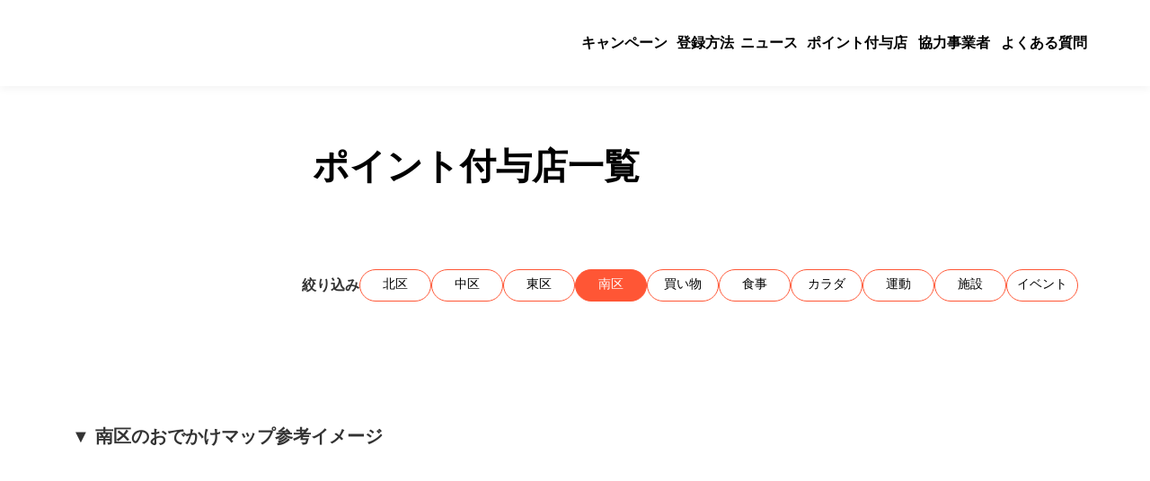

--- FILE ---
content_type: text/html;charset=utf-8
request_url: https://harekatsu.jp/store/minami-ward
body_size: 33564
content:
<!DOCTYPE html>
<html lang="ja">
<head><meta charset="utf-8">
<meta name="viewport" content="width=device-width, initial-scale=1">
<title>岡山ハレ活｜18歳以上の岡山市民が楽しみながら健康を目指す事業</title>
<link rel="preconnect" href="https://fonts.gstatic.com" crossorigin>
<meta name="generator" content="Studio.Design">
<meta name="robots" content="all">
<meta property="og:site_name" content="岡山ハレ活｜18歳以上の岡山市民が楽しみながら健康を目指す事業">
<meta property="og:title" content="岡山ハレ活｜18歳以上の岡山市民が楽しみながら健康を目指す事業">
<meta property="og:image" content="https://storage.googleapis.com/production-os-assets/assets/3e232415-1da8-44e1-bb74-79abfc32b207">
<meta property="og:description" content="18歳以上の岡山市民のための健康ポイント事業に関する情報やイベント情報、ポイントをためてうれしい特典があたる抽選情報を発信する岡山ハレ活プロジェクト公式サイトです。">
<meta property="og:type" content="website">
<meta name="description" content="18歳以上の岡山市民のための健康ポイント事業に関する情報やイベント情報、ポイントをためてうれしい特典があたる抽選情報を発信する岡山ハレ活プロジェクト公式サイトです。">
<meta property="twitter:card" content="summary_large_image">
<meta property="twitter:image" content="https://storage.googleapis.com/production-os-assets/assets/3e232415-1da8-44e1-bb74-79abfc32b207">
<meta name="apple-mobile-web-app-title" content="岡山ハレ活｜18歳以上の岡山市民が楽しみながら健康を目指す事業">
<meta name="format-detection" content="telephone=no,email=no,address=no">
<meta name="chrome" content="nointentdetection">
<meta name="google-site-verification" content="44F6SfLuaHIvcbTieV2eNj0yZNvKuvol-0SWDeBWGIo">
<meta property="og:url" content="/store/minami-ward">
<link rel="icon" type="image/png" href="https://storage.googleapis.com/production-os-assets/assets/9b0fa419-a87c-48c8-90e4-71bd3c27adf0" data-hid="2c9d455">
<link rel="apple-touch-icon" type="image/png" href="https://storage.googleapis.com/production-os-assets/assets/9b0fa419-a87c-48c8-90e4-71bd3c27adf0" data-hid="74ef90c"><link rel="modulepreload" as="script" crossorigin href="/_nuxt/entry.6bc2a31e.js"><link rel="preload" as="style" href="/_nuxt/entry.4bab7537.css"><link rel="prefetch" as="image" type="image/svg+xml" href="/_nuxt/close_circle.c7480f3c.svg"><link rel="prefetch" as="image" type="image/svg+xml" href="/_nuxt/round_check.0ebac23f.svg"><link rel="prefetch" as="script" crossorigin href="/_nuxt/LottieRenderer.7dff33f0.js"><link rel="prefetch" as="script" crossorigin href="/_nuxt/error-404.3f1be183.js"><link rel="prefetch" as="script" crossorigin href="/_nuxt/error-500.4ea9075f.js"><link rel="stylesheet" href="/_nuxt/entry.4bab7537.css"><style>.page-enter-active{transition:.6s cubic-bezier(.4,.4,0,1)}.page-leave-active{transition:.3s cubic-bezier(.4,.4,0,1)}.page-enter-from,.page-leave-to{opacity:0}</style><style>:root{--rebranding-loading-bg:#e5e5e5;--rebranding-loading-bar:#222}</style><style>.app[data-v-d12de11f]{align-items:center;flex-direction:column;height:100%;justify-content:center;width:100%}.title[data-v-d12de11f]{font-size:34px;font-weight:300;letter-spacing:2.45px;line-height:30px;margin:30px}</style><style>.DynamicAnnouncer[data-v-cc1e3fda]{height:1px;margin:-1px;overflow:hidden;padding:0;position:absolute;width:1px;clip:rect(0,0,0,0);border-width:0;white-space:nowrap}</style><style>.TitleAnnouncer[data-v-1a8a037a]{height:1px;margin:-1px;overflow:hidden;padding:0;position:absolute;width:1px;clip:rect(0,0,0,0);border-width:0;white-space:nowrap}</style><style>.publish-studio-style[data-v-74fe0335]{transition:.4s cubic-bezier(.4,.4,0,1)}</style><style>.product-font-style[data-v-ed93fc7d]{transition:.4s cubic-bezier(.4,.4,0,1)}</style><style>/*! * Font Awesome Free 6.4.2 by @fontawesome - https://fontawesome.com * License - https://fontawesome.com/license/free (Icons: CC BY 4.0, Fonts: SIL OFL 1.1, Code: MIT License) * Copyright 2023 Fonticons, Inc. */.fa-brands,.fa-solid{-moz-osx-font-smoothing:grayscale;-webkit-font-smoothing:antialiased;--fa-display:inline-flex;align-items:center;display:var(--fa-display,inline-block);font-style:normal;font-variant:normal;justify-content:center;line-height:1;text-rendering:auto}.fa-solid{font-family:Font Awesome\ 6 Free;font-weight:900}.fa-brands{font-family:Font Awesome\ 6 Brands;font-weight:400}:host,:root{--fa-style-family-classic:"Font Awesome 6 Free";--fa-font-solid:normal 900 1em/1 "Font Awesome 6 Free";--fa-style-family-brands:"Font Awesome 6 Brands";--fa-font-brands:normal 400 1em/1 "Font Awesome 6 Brands"}@font-face{font-display:block;font-family:Font Awesome\ 6 Free;font-style:normal;font-weight:900;src:url(https://storage.googleapis.com/production-os-assets/assets/fontawesome/1629704621943/6.4.2/webfonts/fa-solid-900.woff2) format("woff2"),url(https://storage.googleapis.com/production-os-assets/assets/fontawesome/1629704621943/6.4.2/webfonts/fa-solid-900.ttf) format("truetype")}@font-face{font-display:block;font-family:Font Awesome\ 6 Brands;font-style:normal;font-weight:400;src:url(https://storage.googleapis.com/production-os-assets/assets/fontawesome/1629704621943/6.4.2/webfonts/fa-brands-400.woff2) format("woff2"),url(https://storage.googleapis.com/production-os-assets/assets/fontawesome/1629704621943/6.4.2/webfonts/fa-brands-400.ttf) format("truetype")}</style><style>.spinner[data-v-36413753]{animation:loading-spin-36413753 1s linear infinite;height:16px;pointer-events:none;width:16px}.spinner[data-v-36413753]:before{border-bottom:2px solid transparent;border-right:2px solid transparent;border-color:transparent currentcolor currentcolor transparent;border-style:solid;border-width:2px;opacity:.2}.spinner[data-v-36413753]:after,.spinner[data-v-36413753]:before{border-radius:50%;box-sizing:border-box;content:"";height:100%;position:absolute;width:100%}.spinner[data-v-36413753]:after{border-left:2px solid transparent;border-top:2px solid transparent;border-color:currentcolor transparent transparent currentcolor;border-style:solid;border-width:2px;opacity:1}@keyframes loading-spin-36413753{0%{transform:rotate(0deg)}to{transform:rotate(1turn)}}</style><style>@font-face{font-family:grandam;font-style:normal;font-weight:400;src:url(https://storage.googleapis.com/studio-front/fonts/grandam.ttf) format("truetype")}@font-face{font-family:Material Icons;font-style:normal;font-weight:400;src:url(https://storage.googleapis.com/production-os-assets/assets/material-icons/1629704621943/MaterialIcons-Regular.eot);src:local("Material Icons"),local("MaterialIcons-Regular"),url(https://storage.googleapis.com/production-os-assets/assets/material-icons/1629704621943/MaterialIcons-Regular.woff2) format("woff2"),url(https://storage.googleapis.com/production-os-assets/assets/material-icons/1629704621943/MaterialIcons-Regular.woff) format("woff"),url(https://storage.googleapis.com/production-os-assets/assets/material-icons/1629704621943/MaterialIcons-Regular.ttf) format("truetype")}.StudioCanvas{display:flex;height:auto;min-height:100dvh}.StudioCanvas>.sd{min-height:100dvh;overflow:clip}a,abbr,address,article,aside,audio,b,blockquote,body,button,canvas,caption,cite,code,dd,del,details,dfn,div,dl,dt,em,fieldset,figcaption,figure,footer,form,h1,h2,h3,h4,h5,h6,header,hgroup,html,i,iframe,img,input,ins,kbd,label,legend,li,main,mark,menu,nav,object,ol,p,pre,q,samp,section,select,small,span,strong,sub,summary,sup,table,tbody,td,textarea,tfoot,th,thead,time,tr,ul,var,video{border:0;font-family:sans-serif;line-height:1;list-style:none;margin:0;padding:0;text-decoration:none;-webkit-font-smoothing:antialiased;-webkit-backface-visibility:hidden;box-sizing:border-box;color:#333;transition:.3s cubic-bezier(.4,.4,0,1);word-spacing:1px}a:focus:not(:focus-visible),button:focus:not(:focus-visible),summary:focus:not(:focus-visible){outline:none}nav ul{list-style:none}blockquote,q{quotes:none}blockquote:after,blockquote:before,q:after,q:before{content:none}a,button{background:transparent;font-size:100%;margin:0;padding:0;vertical-align:baseline}ins{text-decoration:none}ins,mark{background-color:#ff9;color:#000}mark{font-style:italic;font-weight:700}del{text-decoration:line-through}abbr[title],dfn[title]{border-bottom:1px dotted;cursor:help}table{border-collapse:collapse;border-spacing:0}hr{border:0;border-top:1px solid #ccc;display:block;height:1px;margin:1em 0;padding:0}input,select{vertical-align:middle}textarea{resize:none}.clearfix:after{clear:both;content:"";display:block}[slot=after] button{overflow-anchor:none}</style><style>.sd{flex-wrap:nowrap;max-width:100%;pointer-events:all;z-index:0;-webkit-overflow-scrolling:touch;align-content:center;align-items:center;display:flex;flex:none;flex-direction:column;position:relative}.sd::-webkit-scrollbar{display:none}.sd,.sd.richText *{transition-property:all,--g-angle,--g-color-0,--g-position-0,--g-color-1,--g-position-1,--g-color-2,--g-position-2,--g-color-3,--g-position-3,--g-color-4,--g-position-4,--g-color-5,--g-position-5,--g-color-6,--g-position-6,--g-color-7,--g-position-7,--g-color-8,--g-position-8,--g-color-9,--g-position-9,--g-color-10,--g-position-10,--g-color-11,--g-position-11}input.sd,textarea.sd{align-content:normal}.sd[tabindex]:focus{outline:none}.sd[tabindex]:focus-visible{outline:1px solid;outline-color:Highlight;outline-color:-webkit-focus-ring-color}input[type=email],input[type=tel],input[type=text],select,textarea{-webkit-appearance:none}select{cursor:pointer}.frame{display:block;overflow:hidden}.frame>iframe{height:100%;width:100%}.frame .formrun-embed>iframe:not(:first-child){display:none!important}.image{position:relative}.image:before{background-position:50%;background-size:cover;border-radius:inherit;content:"";height:100%;left:0;pointer-events:none;position:absolute;top:0;transition:inherit;width:100%;z-index:-2}.sd.file{cursor:pointer;flex-direction:row;outline:2px solid transparent;outline-offset:-1px;overflow-wrap:anywhere;word-break:break-word}.sd.file:focus-within{outline-color:Highlight;outline-color:-webkit-focus-ring-color}.file>input[type=file]{opacity:0;pointer-events:none;position:absolute}.sd.text,.sd:where(.icon){align-content:center;align-items:center;display:flex;flex-direction:row;justify-content:center;overflow:visible;overflow-wrap:anywhere;word-break:break-word}.sd:where(.icon.fa){display:inline-flex}.material-icons{align-items:center;display:inline-flex;font-family:Material Icons;font-size:24px;font-style:normal;font-weight:400;justify-content:center;letter-spacing:normal;line-height:1;text-transform:none;white-space:nowrap;word-wrap:normal;direction:ltr;text-rendering:optimizeLegibility;-webkit-font-smoothing:antialiased}.sd:where(.icon.material-symbols){align-items:center;display:flex;font-style:normal;font-variation-settings:"FILL" var(--symbol-fill,0),"wght" var(--symbol-weight,400);justify-content:center;min-height:1em;min-width:1em}.sd.material-symbols-outlined{font-family:Material Symbols Outlined}.sd.material-symbols-rounded{font-family:Material Symbols Rounded}.sd.material-symbols-sharp{font-family:Material Symbols Sharp}.sd.material-symbols-weight-100{--symbol-weight:100}.sd.material-symbols-weight-200{--symbol-weight:200}.sd.material-symbols-weight-300{--symbol-weight:300}.sd.material-symbols-weight-400{--symbol-weight:400}.sd.material-symbols-weight-500{--symbol-weight:500}.sd.material-symbols-weight-600{--symbol-weight:600}.sd.material-symbols-weight-700{--symbol-weight:700}.sd.material-symbols-fill{--symbol-fill:1}a,a.icon,a.text{-webkit-tap-highlight-color:rgba(0,0,0,.15)}.fixed{z-index:2}.sticky{z-index:1}.button{transition:.4s cubic-bezier(.4,.4,0,1)}.button,.link{cursor:pointer}.submitLoading{opacity:.5!important;pointer-events:none!important}.richText{display:block;word-break:break-word}.richText [data-thread],.richText a,.richText blockquote,.richText em,.richText h1,.richText h2,.richText h3,.richText h4,.richText li,.richText ol,.richText p,.richText p>code,.richText pre,.richText pre>code,.richText s,.richText strong,.richText table tbody,.richText table tbody tr,.richText table tbody tr>td,.richText table tbody tr>th,.richText u,.richText ul{backface-visibility:visible;color:inherit;font-family:inherit;font-size:inherit;font-style:inherit;font-weight:inherit;letter-spacing:inherit;line-height:inherit;text-align:inherit}.richText p{display:block;margin:10px 0}.richText>p{min-height:1em}.richText img,.richText video{height:auto;max-width:100%;vertical-align:bottom}.richText h1{display:block;font-size:3em;font-weight:700;margin:20px 0}.richText h2{font-size:2em}.richText h2,.richText h3{display:block;font-weight:700;margin:10px 0}.richText h3{font-size:1em}.richText h4,.richText h5{font-weight:600}.richText h4,.richText h5,.richText h6{display:block;font-size:1em;margin:10px 0}.richText h6{font-weight:500}.richText [data-type=table]{overflow-x:auto}.richText [data-type=table] p{white-space:pre-line;word-break:break-all}.richText table{border:1px solid #f2f2f2;border-collapse:collapse;border-spacing:unset;color:#1a1a1a;font-size:14px;line-height:1.4;margin:10px 0;table-layout:auto}.richText table tr th{background:hsla(0,0%,96%,.5)}.richText table tr td,.richText table tr th{border:1px solid #f2f2f2;max-width:240px;min-width:100px;padding:12px}.richText table tr td p,.richText table tr th p{margin:0}.richText blockquote{border-left:3px solid rgba(0,0,0,.15);font-style:italic;margin:10px 0;padding:10px 15px}.richText [data-type=embed_code]{margin:20px 0;position:relative}.richText [data-type=embed_code]>.height-adjuster>.wrapper{position:relative}.richText [data-type=embed_code]>.height-adjuster>.wrapper[style*=padding-top] iframe{height:100%;left:0;position:absolute;top:0;width:100%}.richText [data-type=embed_code][data-embed-sandbox=true]{display:block;overflow:hidden}.richText [data-type=embed_code][data-embed-code-type=instagram]>.height-adjuster>.wrapper[style*=padding-top]{padding-top:100%}.richText [data-type=embed_code][data-embed-code-type=instagram]>.height-adjuster>.wrapper[style*=padding-top] blockquote{height:100%;left:0;overflow:hidden;position:absolute;top:0;width:100%}.richText [data-type=embed_code][data-embed-code-type=codepen]>.height-adjuster>.wrapper{padding-top:50%}.richText [data-type=embed_code][data-embed-code-type=codepen]>.height-adjuster>.wrapper iframe{height:100%;left:0;position:absolute;top:0;width:100%}.richText [data-type=embed_code][data-embed-code-type=slideshare]>.height-adjuster>.wrapper{padding-top:56.25%}.richText [data-type=embed_code][data-embed-code-type=slideshare]>.height-adjuster>.wrapper iframe{height:100%;left:0;position:absolute;top:0;width:100%}.richText [data-type=embed_code][data-embed-code-type=speakerdeck]>.height-adjuster>.wrapper{padding-top:56.25%}.richText [data-type=embed_code][data-embed-code-type=speakerdeck]>.height-adjuster>.wrapper iframe{height:100%;left:0;position:absolute;top:0;width:100%}.richText [data-type=embed_code][data-embed-code-type=snapwidget]>.height-adjuster>.wrapper{padding-top:30%}.richText [data-type=embed_code][data-embed-code-type=snapwidget]>.height-adjuster>.wrapper iframe{height:100%;left:0;position:absolute;top:0;width:100%}.richText [data-type=embed_code][data-embed-code-type=firework]>.height-adjuster>.wrapper fw-embed-feed{-webkit-user-select:none;-moz-user-select:none;user-select:none}.richText [data-type=embed_code_empty]{display:none}.richText ul{margin:0 0 0 20px}.richText ul li{list-style:disc;margin:10px 0}.richText ul li p{margin:0}.richText ol{margin:0 0 0 20px}.richText ol li{list-style:decimal;margin:10px 0}.richText ol li p{margin:0}.richText hr{border-top:1px solid #ccc;margin:10px 0}.richText p>code{background:#eee;border:1px solid rgba(0,0,0,.1);border-radius:6px;display:inline;margin:2px;padding:0 5px}.richText pre{background:#eee;border-radius:6px;font-family:Menlo,Monaco,Courier New,monospace;margin:20px 0;padding:25px 35px;white-space:pre-wrap}.richText pre code{border:none;padding:0}.richText strong{color:inherit;display:inline;font-family:inherit;font-weight:900}.richText em{font-style:italic}.richText a,.richText u{text-decoration:underline}.richText a{color:#007cff;display:inline}.richText s{text-decoration:line-through}.richText [data-type=table_of_contents]{background-color:#f5f5f5;border-radius:2px;color:#616161;font-size:16px;list-style:none;margin:0;padding:24px 24px 8px;text-decoration:underline}.richText [data-type=table_of_contents] .toc_list{margin:0}.richText [data-type=table_of_contents] .toc_item{color:currentColor;font-size:inherit!important;font-weight:inherit;list-style:none}.richText [data-type=table_of_contents] .toc_item>a{border:none;color:currentColor;font-size:inherit!important;font-weight:inherit;text-decoration:none}.richText [data-type=table_of_contents] .toc_item>a:hover{opacity:.7}.richText [data-type=table_of_contents] .toc_item--1{margin:0 0 16px}.richText [data-type=table_of_contents] .toc_item--2{margin:0 0 16px;padding-left:2rem}.richText [data-type=table_of_contents] .toc_item--3{margin:0 0 16px;padding-left:4rem}.sd.section{align-content:center!important;align-items:center!important;flex-direction:column!important;flex-wrap:nowrap!important;height:auto!important;max-width:100%!important;padding:0!important;width:100%!important}.sd.section-inner{position:static!important}@property --g-angle{syntax:"<angle>";inherits:false;initial-value:180deg}@property --g-color-0{syntax:"<color>";inherits:false;initial-value:transparent}@property --g-position-0{syntax:"<percentage>";inherits:false;initial-value:.01%}@property --g-color-1{syntax:"<color>";inherits:false;initial-value:transparent}@property --g-position-1{syntax:"<percentage>";inherits:false;initial-value:100%}@property --g-color-2{syntax:"<color>";inherits:false;initial-value:transparent}@property --g-position-2{syntax:"<percentage>";inherits:false;initial-value:100%}@property --g-color-3{syntax:"<color>";inherits:false;initial-value:transparent}@property --g-position-3{syntax:"<percentage>";inherits:false;initial-value:100%}@property --g-color-4{syntax:"<color>";inherits:false;initial-value:transparent}@property --g-position-4{syntax:"<percentage>";inherits:false;initial-value:100%}@property --g-color-5{syntax:"<color>";inherits:false;initial-value:transparent}@property --g-position-5{syntax:"<percentage>";inherits:false;initial-value:100%}@property --g-color-6{syntax:"<color>";inherits:false;initial-value:transparent}@property --g-position-6{syntax:"<percentage>";inherits:false;initial-value:100%}@property --g-color-7{syntax:"<color>";inherits:false;initial-value:transparent}@property --g-position-7{syntax:"<percentage>";inherits:false;initial-value:100%}@property --g-color-8{syntax:"<color>";inherits:false;initial-value:transparent}@property --g-position-8{syntax:"<percentage>";inherits:false;initial-value:100%}@property --g-color-9{syntax:"<color>";inherits:false;initial-value:transparent}@property --g-position-9{syntax:"<percentage>";inherits:false;initial-value:100%}@property --g-color-10{syntax:"<color>";inherits:false;initial-value:transparent}@property --g-position-10{syntax:"<percentage>";inherits:false;initial-value:100%}@property --g-color-11{syntax:"<color>";inherits:false;initial-value:transparent}@property --g-position-11{syntax:"<percentage>";inherits:false;initial-value:100%}</style><style>.snackbar[data-v-e23c1c77]{align-items:center;background:#fff;border:1px solid #ededed;border-radius:6px;box-shadow:0 16px 48px -8px rgba(0,0,0,.08),0 10px 25px -5px rgba(0,0,0,.11);display:flex;flex-direction:row;gap:8px;justify-content:space-between;left:50%;max-width:90vw;padding:16px 20px;position:fixed;top:32px;transform:translateX(-50%);-webkit-user-select:none;-moz-user-select:none;user-select:none;width:480px;z-index:9999}.snackbar.v-enter-active[data-v-e23c1c77],.snackbar.v-leave-active[data-v-e23c1c77]{transition:.4s cubic-bezier(.4,.4,0,1)}.snackbar.v-enter-from[data-v-e23c1c77],.snackbar.v-leave-to[data-v-e23c1c77]{opacity:0;transform:translate(-50%,-10px)}.snackbar .convey[data-v-e23c1c77]{align-items:center;display:flex;flex-direction:row;gap:8px;padding:0}.snackbar .convey .icon[data-v-e23c1c77]{background-position:50%;background-repeat:no-repeat;flex-shrink:0;height:24px;width:24px}.snackbar .convey .message[data-v-e23c1c77]{font-size:14px;font-style:normal;font-weight:400;line-height:20px;white-space:pre-line}.snackbar .convey.error .icon[data-v-e23c1c77]{background-image:url(/_nuxt/close_circle.c7480f3c.svg)}.snackbar .convey.error .message[data-v-e23c1c77]{color:#f84f65}.snackbar .convey.success .icon[data-v-e23c1c77]{background-image:url(/_nuxt/round_check.0ebac23f.svg)}.snackbar .convey.success .message[data-v-e23c1c77]{color:#111}.snackbar .button[data-v-e23c1c77]{align-items:center;border-radius:40px;color:#4b9cfb;display:flex;flex-shrink:0;font-family:Inter;font-size:12px;font-style:normal;font-weight:700;justify-content:center;line-height:16px;padding:4px 8px}.snackbar .button[data-v-e23c1c77]:hover{background:#f5f5f5}</style><style>a[data-v-757b86f2]{align-items:center;border-radius:4px;bottom:20px;height:20px;justify-content:center;left:20px;perspective:300px;position:fixed;transition:0s linear;width:84px;z-index:2000}@media (hover:hover){a[data-v-757b86f2]{transition:.4s cubic-bezier(.4,.4,0,1);will-change:width,height}a[data-v-757b86f2]:hover{height:32px;width:200px}}[data-v-757b86f2] .custom-fill path{fill:var(--03ccd9fe)}.fade-enter-active[data-v-757b86f2],.fade-leave-active[data-v-757b86f2]{position:absolute;transform:translateZ(0);transition:opacity .3s cubic-bezier(.4,.4,0,1);will-change:opacity,transform}.fade-enter-from[data-v-757b86f2],.fade-leave-to[data-v-757b86f2]{opacity:0}</style><style>.design-canvas__modal{height:100%;pointer-events:none;position:fixed;transition:none;width:100%;z-index:2}.design-canvas__modal:focus{outline:none}.design-canvas__modal.v-enter-active .studio-canvas,.design-canvas__modal.v-leave-active,.design-canvas__modal.v-leave-active .studio-canvas{transition:.4s cubic-bezier(.4,.4,0,1)}.design-canvas__modal.v-enter-active .studio-canvas *,.design-canvas__modal.v-leave-active .studio-canvas *{transition:none!important}.design-canvas__modal.isNone{transition:none}.design-canvas__modal .design-canvas__modal__base{height:100%;left:0;pointer-events:auto;position:fixed;top:0;transition:.4s cubic-bezier(.4,.4,0,1);width:100%;z-index:-1}.design-canvas__modal .studio-canvas{height:100%;pointer-events:none}.design-canvas__modal .studio-canvas>*{background:none!important;pointer-events:none}</style></head>
<body ><div id="__nuxt"><div><span></span><!----><!----></div></div><script type="application/json" id="__NUXT_DATA__" data-ssr="true">[["Reactive",1],{"data":2,"state":4,"_errors":5,"serverRendered":6,"path":7,"pinia":8},{"dynamicDatastore/minami-ward":3},null,{},{"dynamicDatastore/minami-ward":3},true,"/store/minami-ward",{"cmsContentStore":9,"indexStore":12,"projectStore":15,"productStore":32,"pageHeadStore":312},{"listContentsMap":10,"contentMap":11},["Map"],["Map"],{"routeType":13,"host":14},"publish","harekatsu.jp",{"project":16},{"id":17,"name":18,"type":19,"customDomain":20,"iconImage":20,"coverImage":21,"displayBadge":22,"integrations":23,"snapshot_path":30,"snapshot_id":31,"recaptchaSiteKey":-1},"M3aAyGjzae","harekatsu","web","","https://storage.googleapis.com/production-os-assets/assets/0d4d65d6-a729-4f18-ad11-fa185be9923d",false,[24,27],{"integration_name":25,"code":26},"search-console","44F6SfLuaHIvcbTieV2eNj0yZNvKuvol-0SWDeBWGIo",{"integration_name":28,"code":29},"typesquare","unused","https://storage.googleapis.com/studio-publish/projects/M3aAyGjzae/3qbJgXEbqJ/","3qbJgXEbqJ",{"product":33,"isLoaded":6,"selectedModalIds":309,"redirectPage":3,"isInitializedRSS":22,"pageViewMap":310,"symbolViewMap":311},{"breakPoints":34,"colors":47,"fonts":48,"head":90,"info":97,"pages":105,"resources":261,"symbols":271,"style":287,"styleVars":289,"enablePassword":22,"classes":306,"publishedUid":308},[35,38,41,44],{"maxWidth":36,"name":37},540,"mobile",{"maxWidth":39,"name":40},840,"tablet",{"maxWidth":42,"name":43},1140,"small",{"maxWidth":45,"name":46},360,"mini",[],[49,66,68,74],{"family":50,"subsets":51,"variants":54,"vendor":65},"Lato",[52,53],"latin","latin-ext",[55,56,57,58,59,60,61,62,63,64],"100","100italic","300","300italic","regular","italic","700","700italic","900","900italic","google",{"family":67,"vendor":28},"UD新丸ゴ B JIS2004",{"family":69,"subsets":70,"variants":72,"vendor":65},"Noto Sans JP",[71,52],"japanese",[55,57,59,73,61,63],"500",{"family":75,"subsets":76,"variants":82,"vendor":65},"Inter Tight",[77,78,79,80,52,53,81],"cyrillic","cyrillic-ext","greek","greek-ext","vietnamese",[55,83,57,59,73,84,61,85,63,56,86,58,60,87,88,62,89,64],"200","600","800","200italic","500italic","600italic","800italic",{"favicon":91,"lang":92,"meta":93,"title":96},"https://storage.googleapis.com/production-os-assets/assets/889b763d-fca6-4bd3-9fdc-615e00c5a03d","ja",{"description":94,"og:image":95},"18歳以上の岡山市民のための健康ポイント事業に関する情報やイベント情報、ポイントをためてうれしい特典があたる抽選情報を発信する岡山ハレ活プロジェクト公式サイトです。","https://storage.googleapis.com/production-os-assets/assets/3e232415-1da8-44e1-bb74-79abfc32b207","岡山ハレ活｜18歳以上の岡山市民が楽しみながら健康を目指す事業",{"baseWidth":98,"created_at":99,"screen":100,"type":19,"updated_at":103,"version":104},1240,1518591100346,{"baseWidth":101,"height":102,"isAutoHeight":22,"width":101,"workingState":22},1280,600,1518792996878,"4.1.9",[106,118,125,131,137,141,146,150,154,160,169,175,180,186,191,196,201,206,212,218,224,230,237,242,253],{"head":107,"id":110,"position":111,"type":113,"uuid":114,"symbolIds":115},{"favicon":108,"lang":92,"meta":109,"title":20},"https://storage.googleapis.com/production-os-assets/assets/57b53d8d-dea9-4b5d-8777-9d3c8abf0708",{"description":20,"og:image":20},"/",{"x":112,"y":112},0,"page","bf9fed39-ac7e-4c42-aa12-40d655a39612",[116,117],"7f641c2c-9071-4231-976b-a0eaa60c116c","37d34b0e-0ffd-46f9-9a15-09f7c800414b",{"head":119,"id":121,"type":113,"uuid":122,"symbolIds":123},{"favicon":120,"title":20},"https://storage.googleapis.com/production-os-assets/assets/302dc8b8-872b-4d66-b2f4-034507194a7d","howto","55e02d46-80f8-4659-ace0-54b45b65c776",[116,124],"8d3eef73-7b92-43f5-b839-325c966d3c5e",{"head":126,"id":128,"type":113,"uuid":129,"symbolIds":130},{"favicon":127,"title":20},"https://storage.googleapis.com/production-os-assets/assets/a04527bc-2a44-40e2-a708-9b94af7a2766","stores-terms","83936832-d01f-42f3-b16e-8d4a68cbc18b",[116,117],{"head":132,"id":134,"type":113,"uuid":135,"symbolIds":136},{"favicon":133,"title":20},"https://storage.googleapis.com/production-os-assets/assets/1d21e2e0-c4e7-46e4-9f18-9e2dd1f2768f","faq","258f7df5-71e5-4aa8-9821-b535022a7047",[116,117],{"id":138,"type":113,"uuid":139,"symbolIds":140},"campaign","1420516e-5f6a-47cb-8d68-4c035cbc49dd",[116,117],{"head":142,"id":143,"type":113,"uuid":144,"symbolIds":145},{"favicon":127,"title":20},"companies-terms","763f3f6f-4c4d-4a19-bb0e-cefd1a9a6017",[116,117],{"id":147,"type":113,"uuid":148,"symbolIds":149},"news","b410c154-3c75-4f5e-97d5-b2d702b5bfb4",[116,117],{"id":151,"type":113,"uuid":152,"symbolIds":153},"404","499ae59d-333c-4dc5-9660-8a9bac862a9c",[],{"head":155,"id":157,"type":113,"uuid":158,"symbolIds":159},{"favicon":156,"title":20},"https://storage.googleapis.com/production-os-assets/assets/00a99d0b-2496-4fff-a847-01e14e7e5180","company","a0d33cfc-e4c0-4bec-b9ff-9de33735e572",[116,117],{"head":161,"id":163,"query":164,"type":113,"uuid":167,"symbolIds":168},{"favicon":162,"title":20},"https://storage.googleapis.com/production-os-assets/assets/bbebdb6c-c0ea-4402-b08c-2fac714ba2db","company/search-company",[165],{"key":166},"q","5f75d079-5112-41d5-b839-f79b8a128aaf",[116,117],{"head":170,"id":171,"type":113,"uuid":172,"symbolIds":173},{"favicon":156,"title":20},"store","6296c4f8-7bf4-42fa-8d0c-270d3aef30b4",[116,174,117],"c56cda46-2cc9-4ca2-8e73-ff33d56377a4",{"head":176,"id":177,"type":113,"uuid":178,"symbolIds":179},{"favicon":156,"title":20},"store/shopping","7c622c6a-16da-4a8e-84ff-9b8fae780c5e",[116,174,117],{"head":181,"id":182,"type":113,"uuid":183,"symbolIds":184},{"favicon":156,"title":20},"store/diet","32e8a32f-403c-4417-b514-92618cc22182",[116,185,174,117],"579a5754-a78c-4e5c-843a-66320385d2a2",{"head":187,"id":188,"type":113,"uuid":189,"symbolIds":190},{"favicon":156,"title":20},"store/body","8d15cf4f-45e3-4518-ab3d-85cbc6686a87",[116,174,117],{"head":192,"id":193,"type":113,"uuid":194,"symbolIds":195},{"favicon":156,"title":20},"store/excercise","1b8af7cb-c120-4a51-a92b-ae81bb241071",[116,174,117],{"head":197,"id":198,"type":113,"uuid":199,"symbolIds":200},{"favicon":156,"title":20},"store/facility","25228fb6-c90d-4ddb-a02d-bf242d117a15",[116,174,117],{"head":202,"id":203,"type":113,"uuid":204,"symbolIds":205},{"favicon":156,"title":20},"store/event","5e754066-1d99-4b53-95b9-5e724e5a831d",[116,174,117],{"head":207,"id":209,"type":113,"uuid":210,"symbolIds":211},{"favicon":208,"title":20},"https://storage.googleapis.com/production-os-assets/assets/314b4ab3-d282-423a-9be5-bed5f821ebbd","store/kita-ward","78df1f0e-8524-4c77-a62d-5367f6eb01c4",[116,174,117],{"head":213,"id":215,"type":113,"uuid":216,"symbolIds":217},{"favicon":214,"title":20},"https://storage.googleapis.com/production-os-assets/assets/2ad47f18-0a0d-4d59-bed2-3baa0c69d8c6","store/naka-ward","6444d40f-48de-4a03-a184-eed4e1716628",[116,174,117],{"head":219,"id":221,"type":113,"uuid":222,"symbolIds":223},{"favicon":220,"title":20},"https://storage.googleapis.com/production-os-assets/assets/30e6e1ba-10e7-4d97-b762-e82b5e9efcf3","store/higashi-ward","8f48b24b-b8d4-43c1-9624-b42643170c51",[116,174,117],{"head":225,"id":227,"type":113,"uuid":228,"symbolIds":229},{"favicon":226,"title":20},"https://storage.googleapis.com/production-os-assets/assets/9b0fa419-a87c-48c8-90e4-71bd3c27adf0","store/minami-ward","1ae39901-641a-43be-bcfe-a6c3a8e7605e",[116,174,117],{"head":231,"id":232,"query":233,"type":113,"uuid":235,"symbolIds":236},{"favicon":162,"title":20},"store/search-store",[234],{"key":166},"3cd47b08-549d-4359-bedc-2445a9d59a1e",[116,117],{"id":238,"isCookieModal":22,"responsive":6,"type":239,"uuid":240,"symbolIds":241},"hamburger-menu","modal","fa3d5b29-9675-40e6-a951-081912cca536",[],{"cmsRequest":243,"head":246,"id":250,"type":113,"uuid":251,"symbolIds":252},{"contentSlug":244,"schemaKey":245},"{{$route.params.slug}}","acHooA5d",{"favicon":247,"meta":248,"title":20},"https://storage.googleapis.com/production-os-assets/assets/685ce399-3e5f-4a73-965a-795234464aaa",{"og:image":249},"{{cover}}","posts-campaign/:slug","5652c090-7512-41b5-92d0-7d76eb1f63de",[116,117],{"cmsRequest":254,"head":256,"id":258,"type":113,"uuid":259,"symbolIds":260},{"contentSlug":244,"schemaKey":255},"vOaK9a74",{"favicon":247,"meta":257,"title":20},{"og:image":249},"posts-event-news/:slug","78a0ec29-1438-447c-ab2e-f47c03930eab",[116,117],{"rssList":262,"apiList":263,"cmsProjectId":270},[],[264],{"domain":265,"id":266,"method":267,"name":268,"serverApiId":269},"api.notion.com","ac0fc438-db78-4faa-816c-dc23bb08a143","post","New API","ae109d4c8db341d18300","DSj1X9ty0Bo37SuUeXaa",[272,273,275,277,279,280,281,283,284,285],{"uuid":116},{"uuid":274},"43fd5608-6d06-4066-b58e-b045a8d01828",{"uuid":276},"101509b2-5c50-47c4-a5b0-2d874029b109",{"uuid":278},"7d01d341-2e36-42cf-bc8a-eab3fcc03a51",{"uuid":185},{"uuid":174},{"uuid":282},"ee3d6eb0-27d7-4ab4-84fb-5c200ed6d446",{"uuid":117},{"uuid":124},{"uuid":286},"eef5cac8-4a49-494e-b46c-d3f7ff3b8b66",{"fontFamily":288},[],{"fontFamily":290},[291,293,296,298,301,303],{"key":292,"name":20,"value":50},"02b2e0dc",{"key":294,"name":20,"value":295},"438800ce","'UD新丸ゴ B JIS2004'",{"key":297,"name":20,"value":295},"c8a7758e",{"key":299,"name":20,"value":300},"eb8dd0c0","'Noto Sans JP'",{"key":302,"name":20,"value":295},"5eaa8be4",{"key":304,"name":20,"value":305},"8ab1e863","'Inter Tight'",{"typography":307},[],"20260108091956",[],{},["Map"],{"googleFontMap":313,"typesquareLoaded":22,"hasCustomFont":22,"materialSymbols":314},["Map"],[]]</script><script>window.__NUXT__={};window.__NUXT__.config={public:{apiBaseUrl:"https://api.studiodesignapp.com/api",cmsApiBaseUrl:"https://api.cms.studiodesignapp.com",previewBaseUrl:"https://preview.studio.site",facebookAppId:"569471266584583",firebaseApiKey:"AIzaSyBkjSUz89vvvl35U-EErvfHXLhsDakoNNg",firebaseProjectId:"studio-7e371",firebaseAuthDomain:"studio-7e371.firebaseapp.com",firebaseDatabaseURL:"https://studio-7e371.firebaseio.com",firebaseStorageBucket:"studio-7e371.appspot.com",firebaseMessagingSenderId:"373326844567",firebaseAppId:"1:389988806345:web:db757f2db74be8b3",studioDomain:".studio.site",studioPublishUrl:"https://storage.googleapis.com/studio-publish",studioPublishIndexUrl:"https://storage.googleapis.com/studio-publish-index",rssApiPath:"https://rss.studiodesignapp.com/rssConverter",embedSandboxDomain:".studioiframesandbox.com",apiProxyUrl:"https://studio-api-proxy-rajzgb4wwq-an.a.run.app",proxyApiBaseUrl:"",isDev:false,fontsApiBaseUrl:"https://fonts.studio.design",jwtCookieName:"jwt_token"},app:{baseURL:"/",buildAssetsDir:"/_nuxt/",cdnURL:""}}</script><script type="module" src="/_nuxt/entry.6bc2a31e.js" crossorigin></script></body>
</html>

--- FILE ---
content_type: text/plain; charset=utf-8
request_url: https://analytics.studiodesignapp.com/event
body_size: -229
content:
Message published: 17847762313882239